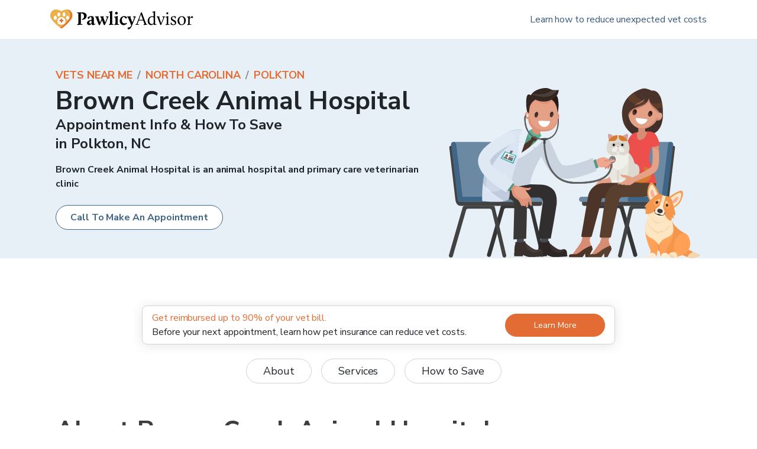

--- FILE ---
content_type: application/javascript; charset=utf-8
request_url: https://www.pawlicy.com/_next/static/chunks/webpack-e6f66490053921c3.js
body_size: 2701
content:
!function(){try{var e="undefined"!=typeof window?window:"undefined"!=typeof global?global:"undefined"!=typeof self?self:{},t=(new Error).stack;t&&(e._sentryDebugIds=e._sentryDebugIds||{},e._sentryDebugIds[t]="77926abf-053c-4db5-9577-f048fd8edc59",e._sentryDebugIdIdentifier="sentry-dbid-77926abf-053c-4db5-9577-f048fd8edc59")}catch(e){}}(),function(){"use strict";var e={},t={};function n(r){var c=t[r];if(void 0!==c)return c.exports;var f=t[r]={id:r,loaded:!1,exports:{}},o=!0;try{e[r].call(f.exports,f,f.exports,n),o=!1}finally{o&&delete t[r]}return f.loaded=!0,f.exports}n.m=e,function(){var e=[];n.O=function(t,r,c,f){if(!r){var o=1/0;for(i=0;i<e.length;i++){r=e[i][0],c=e[i][1],f=e[i][2];for(var a=!0,d=0;d<r.length;d++)(!1&f||o>=f)&&Object.keys(n.O).every((function(e){return n.O[e](r[d])}))?r.splice(d--,1):(a=!1,f<o&&(o=f));if(a){e.splice(i--,1);var u=c();void 0!==u&&(t=u)}}return t}f=f||0;for(var i=e.length;i>0&&e[i-1][2]>f;i--)e[i]=e[i-1];e[i]=[r,c,f]}}(),n.n=function(e){var t=e&&e.__esModule?function(){return e.default}:function(){return e};return n.d(t,{a:t}),t},function(){var e,t=Object.getPrototypeOf?function(e){return Object.getPrototypeOf(e)}:function(e){return e.__proto__};n.t=function(r,c){if(1&c&&(r=this(r)),8&c)return r;if("object"===typeof r&&r){if(4&c&&r.__esModule)return r;if(16&c&&"function"===typeof r.then)return r}var f=Object.create(null);n.r(f);var o={};e=e||[null,t({}),t([]),t(t)];for(var a=2&c&&r;"object"==typeof a&&!~e.indexOf(a);a=t(a))Object.getOwnPropertyNames(a).forEach((function(e){o[e]=function(){return r[e]}}));return o.default=function(){return r},n.d(f,o),f}}(),n.d=function(e,t){for(var r in t)n.o(t,r)&&!n.o(e,r)&&Object.defineProperty(e,r,{enumerable:!0,get:t[r]})},n.f={},n.e=function(e){return Promise.all(Object.keys(n.f).reduce((function(t,r){return n.f[r](e,t),t}),[]))},n.u=function(e){return 4653===e?"static/chunks/4653-11d4a4fd53fd003d.js":3035===e?"static/chunks/3035-10c93ba8d37f1e17.js":6656===e?"static/chunks/6656-516e8524f79c9007.js":7766===e?"static/chunks/7766-9ad8e4944a3dd26d.js":7577===e?"static/chunks/7577-6c13bd5043ccb6ac.js":6934===e?"static/chunks/6934-cdf05a2d2cc467ac.js":"static/chunks/"+({3616:"e35c79cd",9782:"24cf1b50"}[e]||e)+"."+{206:"ac1af6592f9b4a62",251:"dcf3681cba4b8ae6",354:"ed4ecf7ccaccea35",380:"97581b1c0e051312",1230:"4d599b875ad45c6c",1234:"b9ac0142db6e9ac7",1339:"c8e873bebe865279",1353:"677e8031b9f2a632",2033:"4da7f158b387320d",2078:"2b507bca24cc44c4",2347:"0511dae1c6b6b14f",2945:"b3ec4695722a6ec0",3616:"c4743fca364f4080",4013:"a0003338d402fedd",4429:"87f8f9dda735f9c6",4743:"271937b1813f6a33",4776:"780430cada8c8e87",5253:"ba1cd823af880986",5512:"3fa41b17f69e1ca2",5614:"adac7ceeb783535c",6112:"bc13fc2adc42aa43",6313:"a2981f1782dd3b4e",6374:"94d6e84201aa6d45",6457:"361216304387635c",6723:"e171c989077a92b7",6738:"f6248837d5b1469f",6922:"78f49663f07e413b",7353:"3497d2488a7bec08",7861:"c2464d58682a2af6",8001:"d7266d514c50894b",8060:"78271b594458cd3a",8085:"28fe371634af8936",8250:"4ff50d3b12d6d717",8851:"04a6198cb2cf2cb4",8884:"297c38d482551b59",8975:"970cecb79283f6c9",9082:"8b307c428404cb02",9169:"d838d1073d53271d",9582:"2dfa9dea26781d30",9591:"7adebffa0d7d373b",9782:"38021e469adc2945",9791:"aefda8e82552f66e"}[e]+".js"},n.miniCssF=function(e){},n.g=function(){if("object"===typeof globalThis)return globalThis;try{return this||new Function("return this")()}catch(e){if("object"===typeof window)return window}}(),n.o=function(e,t){return Object.prototype.hasOwnProperty.call(e,t)},function(){var e={},t="_N_E:";n.l=function(r,c,f,o){if(e[r])e[r].push(c);else{var a,d;if(void 0!==f)for(var u=document.getElementsByTagName("script"),i=0;i<u.length;i++){var b=u[i];if(b.getAttribute("src")==r||b.getAttribute("data-webpack")==t+f){a=b;break}}a||(d=!0,(a=document.createElement("script")).charset="utf-8",a.timeout=120,n.nc&&a.setAttribute("nonce",n.nc),a.setAttribute("data-webpack",t+f),a.src=n.tu(r)),e[r]=[c];var s=function(t,n){a.onerror=a.onload=null,clearTimeout(l);var c=e[r];if(delete e[r],a.parentNode&&a.parentNode.removeChild(a),c&&c.forEach((function(e){return e(n)})),t)return t(n)},l=setTimeout(s.bind(null,void 0,{type:"timeout",target:a}),12e4);a.onerror=s.bind(null,a.onerror),a.onload=s.bind(null,a.onload),d&&document.head.appendChild(a)}}}(),n.r=function(e){"undefined"!==typeof Symbol&&Symbol.toStringTag&&Object.defineProperty(e,Symbol.toStringTag,{value:"Module"}),Object.defineProperty(e,"__esModule",{value:!0})},n.nmd=function(e){return e.paths=[],e.children||(e.children=[]),e},function(){var e;n.tt=function(){return void 0===e&&(e={createScriptURL:function(e){return e}},"undefined"!==typeof trustedTypes&&trustedTypes.createPolicy&&(e=trustedTypes.createPolicy("nextjs#bundler",e))),e}}(),n.tu=function(e){return n.tt().createScriptURL(e)},n.p="/_next/",function(){var e={2272:0,186:0,3264:0};n.f.j=function(t,r){var c=n.o(e,t)?e[t]:void 0;if(0!==c)if(c)r.push(c[2]);else if(/^(186|2272|3264)$/.test(t))e[t]=0;else{var f=new Promise((function(n,r){c=e[t]=[n,r]}));r.push(c[2]=f);var o=n.p+n.u(t),a=new Error;n.l(o,(function(r){if(n.o(e,t)&&(0!==(c=e[t])&&(e[t]=void 0),c)){var f=r&&("load"===r.type?"missing":r.type),o=r&&r.target&&r.target.src;a.message="Loading chunk "+t+" failed.\n("+f+": "+o+")",a.name="ChunkLoadError",a.type=f,a.request=o,c[1](a)}}),"chunk-"+t,t)}},n.O.j=function(t){return 0===e[t]};var t=function(t,r){var c,f,o=r[0],a=r[1],d=r[2],u=0;if(o.some((function(t){return 0!==e[t]}))){for(c in a)n.o(a,c)&&(n.m[c]=a[c]);if(d)var i=d(n)}for(t&&t(r);u<o.length;u++)f=o[u],n.o(e,f)&&e[f]&&e[f][0](),e[f]=0;return n.O(i)},r=self.webpackChunk_N_E=self.webpackChunk_N_E||[];r.forEach(t.bind(null,0)),r.push=t.bind(null,r.push.bind(r))}(),n.nc=void 0}();
;(function(){if(typeof document==="undefined"||!/(?:^|;\s)__vercel_toolbar=1(?:;|$)/.test(document.cookie))return;var s=document.createElement('script');s.src='https://vercel.live/_next-live/feedback/feedback.js';s.setAttribute("data-explicit-opt-in","true");s.setAttribute("data-cookie-opt-in","true");s.setAttribute("data-deployment-id","dpl_jNw12HZ5G9dvHvQy5CTNkupWuGRp");((document.head||document.documentElement).appendChild(s))})();

--- FILE ---
content_type: application/javascript; charset=utf-8
request_url: https://www.pawlicy.com/_next/static/chunks/2480-2d8ce91fa6ec33ca.js
body_size: 10130
content:
!function(){try{var e="undefined"!=typeof window?window:"undefined"!=typeof global?global:"undefined"!=typeof self?self:{},t=(new Error).stack;t&&(e._sentryDebugIds=e._sentryDebugIds||{},e._sentryDebugIds[t]="dcf8a703-e51f-46fc-971a-fdf19f8740cc",e._sentryDebugIdIdentifier="sentry-dbid-dcf8a703-e51f-46fc-971a-fdf19f8740cc")}catch(e){}}(),(self.webpackChunk_N_E=self.webpackChunk_N_E||[]).push([[2480],{86724:function(e,t,n){"use strict";var o=n(80480),r={"text/plain":"Text","text/html":"Url",default:"Text"};e.exports=function(e,t){var n,a,i,l,s,c,d=!1;t||(t={}),n=t.debug||!1;try{if(i=o(),l=document.createRange(),s=document.getSelection(),(c=document.createElement("span")).textContent=e,c.ariaHidden="true",c.style.all="unset",c.style.position="fixed",c.style.top=0,c.style.clip="rect(0, 0, 0, 0)",c.style.whiteSpace="pre",c.style.webkitUserSelect="text",c.style.MozUserSelect="text",c.style.msUserSelect="text",c.style.userSelect="text",c.addEventListener("copy",(function(o){if(o.stopPropagation(),t.format)if(o.preventDefault(),"undefined"===typeof o.clipboardData){n&&console.warn("unable to use e.clipboardData"),n&&console.warn("trying IE specific stuff"),window.clipboardData.clearData();var a=r[t.format]||r.default;window.clipboardData.setData(a,e)}else o.clipboardData.clearData(),o.clipboardData.setData(t.format,e);t.onCopy&&(o.preventDefault(),t.onCopy(o.clipboardData))})),document.body.appendChild(c),l.selectNodeContents(c),s.addRange(l),!document.execCommand("copy"))throw new Error("copy command was unsuccessful");d=!0}catch(u){n&&console.error("unable to copy using execCommand: ",u),n&&console.warn("trying IE specific stuff");try{window.clipboardData.setData(t.format||"text",e),t.onCopy&&t.onCopy(window.clipboardData),d=!0}catch(u){n&&console.error("unable to copy using clipboardData: ",u),n&&console.error("falling back to prompt"),a=function(e){var t=(/mac os x/i.test(navigator.userAgent)?"\u2318":"Ctrl")+"+C";return e.replace(/#{\s*key\s*}/g,t)}("message"in t?t.message:"Copy to clipboard: #{key}, Enter"),window.prompt(a,e)}}finally{s&&("function"==typeof s.removeRange?s.removeRange(l):s.removeAllRanges()),c&&document.body.removeChild(c),i()}return d}},493379:function(e,t,n){"use strict";n.d(t,{G:function(){return s}});var o=n(249470),r=(n(652983),n(874438)),a=n(146729),i=n(430713),l=n(625452);const s=e=>{let{blogPost:t,...n}=e;return(0,o.tZ)(l.B,{to:t.urlPath,image:(0,o.tZ)(i.o,{src:t.heroImageUrl,alt:t.heroImageDescription,height:t.heroImageHeight,width:t.heroImageWidth,sizes:["(max-width: ".concat(r.r.maxSize.xsmall,") 200px"),"350px"].join(", "),css:{borderBottom:"1px solid ".concat(r.r.colors.primary)}}),...n,children:(0,o.BX)(a.xu,{p:3,children:[t.timeToRead&&(0,o.BX)(a.xv,{mb:3,textColor:"gray400",fontSize:[1,null,null,2],textAlign:"center",children:[t.timeToRead," minute read"]}),(0,o.tZ)(a.xv,{fontSize:[2,null,null,4],textAlign:"center",as:"div",my:[3,null,null,4],children:t.shortTitle||t.title})]})})}},964490:function(e,t,n){"use strict";n.d(t,{Ap:function(){return f},aT:function(){return y},rz:function(){return v}});var o=n(249470),r=n(23212),a=n(589286),i=n.n(a),l=n(484304),s=n(652983),c=n(613729),d=n(874438),u=n(855654),p=n(592967),h=n(718649),g=n(528708);const m=(0,n(927290).zo)("div",{shouldForwardProp:r.Z})((e=>({padding:0,backgroundColor:"initial",color:d.r.colors.font,textDecoration:"none",textAlign:"left",display:"block",width:"100%",appearance:"none",":focus, :hover":{outline:"none",textDecoration:"none",boxShadow:"0 5px 5px 0 rgba(0, 0, 0, 0.1)",backgroundColor:(0,l._j)(.01,(0,p.Vi)(e))}})),...u.d,c.E0,c.Cg),y=m.withComponent("button"),f=m.withComponent(g.M),b=m.withComponent("a"),v=s.forwardRef(((e,t)=>{const{nextProps:n,rest:r}=(0,h.bg)(e);return(0,o.tZ)(i(),{...n,passHref:!0,legacyBehavior:!0,children:(0,o.tZ)(b,{...r,ref:t})})}));y.defaultProps={type:"button",borderRadius:"0",border:"none"}},625452:function(e,t,n){"use strict";n.d(t,{B:function(){return l},I:function(){return s}});var o=n(249470),r=(n(652983),n(964490)),a=n(874438),i=n(146729);const l=e=>{let{image:t,children:n,...l}=e;return(0,o.BX)(r.rz,{bg:"white",css:{border:a.r.borders[0],height:"100%"},...l,children:[t,(0,o.tZ)(i.iz,{css:{position:"relative",top:"-4px",zIndex:2},lineColor:"primary",height:8,mx:"auto",width:"80px"}),n]})},s=e=>{let{image:t,children:n,...l}=e;return(0,o.BX)(r.Ap,{bg:"white",css:{border:a.r.borders[0],height:"100%"},...l,children:[t,(0,o.tZ)(i.iz,{css:{position:"relative",top:"-4px"},lineColor:"primary",height:8,mx:"auto",width:"80px"}),n]})}},479267:function(e,t,n){"use strict";n.d(t,{Z:function(){return o.Z}});var o=n(988637)},772480:function(e,t,n){"use strict";n.d(t,{Z:function(){return de}});var o=n(249470),r=n(84786),a=n(401492),i=n(771980),l=n(506494),s=n.n(l),c=n(262923),d=n.n(c),u=n(284602),p=n.n(u),h=n(274396),g=n(336265),m=n.n(g),y=n(234002),f=n(146729),b=n(468463),v=n(81137),x=n(898297),I=n(398814),w=n(14451),C=n(568944),Z=n(177014),k=n(959056),P=n(493379),T=n(859229),A=n(16993),S=n(541003),B=n(430713),D=n(246567),E=n(976968),M=n(435949),N=n(479267),U=n(880067),R=n(94578),H=n(344057);r.ZP.init(H.q.BUILDER_PUBLIC_KEY);const O=e=>(t,n,o)=>r.ZP.get(e.name,{fields:null===t||void 0===t?void 0:t.join(","),options:{...o,noTargeting:!0},query:n}).promise(),L=e=>function(t,n,o){let a=arguments.length>3&&void 0!==arguments[3]?arguments[3]:1/0;const i=function(){let l=arguments.length>0&&void 0!==arguments[0]?arguments[0]:0,s=arguments.length>1&&void 0!==arguments[1]?arguments[1]:50,c=arguments.length>2&&void 0!==arguments[2]?arguments[2]:[];return r.ZP.getAll(e.name,{fields:null===t||void 0===t?void 0:t.join(","),options:{...o,noTargeting:!0,offset:l*s},query:n,limit:s}).then((e=>{const t=c.concat(e);return e.length<s||t.length>=a?t:i(l+1,s,t)}))};return i()},X={name:"blog-post",helperText:"A blog post.",fields:{blocks:{type:"uiBlocks"},slug:{type:"text",required:!0},publishDate:{type:"timestamp",required:!0},title:{type:"text",required:!0},shortTitle:{type:"text"},category:{type:"reference",schema:()=>z},deprecatingSection:{type:"select",enum:["Pet Care","About Pet Insurance","Veterinary Updates"]},heroImage:{type:"file",allowedFileTypes:["jpeg","png","gif","svg"],imageWidth:1200,imageHeight:565},heroImageDescription:{type:"text",required:!0},hideCustomerSupportContactInfo:{type:"boolean"},isNewsStory:{type:"boolean"},metaTitle:{type:"text"},metaDescription:{type:"text"},metaTags:{type:"Tags"},metaJsonLinkedDatas:{type:"list",subFields:{json:{type:"javascript",required:!0}}},author:{type:"reference",required:!0,schema:()=>F},contributors:{type:"list",subFields:{contributor:{type:"reference",schema:()=>F}}},reviewer:{type:"reference",schema:()=>F},contentfulIntroductionContent:{type:"longText"},contentfulBody:{type:"longText"},contentfulKeyTakeawaysContent:{type:"longText"},contentfulFaqContent:{type:"longText"},contentfulHeroImageUrl:{type:"text"},contentfulHeroImageWidth:{type:"number"},contentfulHeroImageHeight:{type:"number"},contentfulSectionPriotity:{type:"number"},contentfulHomepagePriority:{type:"number"},highlightedBlogPostClusters:{type:"list",subFields:{highlightedBlogPostCluster:{type:"reference",schema:()=>j}}}}},z={name:"blog-category",helperText:"A blog category.",fields:{slug:{type:"text",required:!0},showCustomerSupportContactInfo:{type:"boolean"},parent:{type:"reference",schema:()=>z}}},F={name:"person",helperText:"A person.",fields:{title:{type:"text"},credentials:{type:"text"},company:{type:"text"},slug:{type:"text",required:!0},picture:{type:"file",allowedFileTypes:["jpeg","png","svg","gif"],required:!0},pictureDescription:{type:"text",required:!0},bio:{type:"html",required:!0},website:{type:"text"},email:{type:"text"},facebook:{type:"text"},instagram:{type:"text"},twitter:{type:"text"}}},j={name:"blog-post-cluster",helperText:"A blog post cluster.",fields:{slug:{type:"text",required:!0},blogPosts:{type:"list",required:!0,subFields:{blogPost:{type:"reference",required:!0,schema:()=>X}}}}},W={name:"page",helperText:"A Builder IO Page",fields:{blocks:{type:"uiBlocks"},url:{type:"text",required:!0},title:{type:"text"},description:{type:"longText"},metaTags:{type:"Tags"},type:{type:"select",enum:["article"]},searchEngineIndex:{type:"boolean"}}};O(F),L(F),O(X),L(X),L(z),O(j),L(j),O(W),L(W);var q=n(874438),_=n(755644),J=n(75195),K=n(746221),V=n(984379);var Y=n(166896),G=n(344972),Q=n(652983),$=n(729345);const ee=function(e){let t=arguments.length>1&&void 0!==arguments[1]?arguments[1]:[];if(0===e.length)return[];let n=[];for(const l of e){var o,r,a,i;if(l.children&&l.children.length>0&&(n=n.concat(ee(l.children,t))),"Modal"===(null===(o=l.component)||void 0===o?void 0:o.name)&&(null===(a=l.component)||void 0===a||null===(r=a.options)||void 0===r?void 0:r.ids))n=n.concat(null===(i=l.component.options.ids)||void 0===i?void 0:i.map((e=>null===e||void 0===e?void 0:e.value)))}return t.concat(n)},te=function(e){let t=arguments.length>1&&void 0!==arguments[1]?arguments[1]:[];if(0===e.length)return[];let n=[];for(const i of e){var o,r,a;i.children&&i.children.length>0&&(n=n.concat(te(i.children,t))),"Tooltip"===(null===(o=i.component)||void 0===o?void 0:o.name)&&(null===(a=i.component)||void 0===a||null===(r=a.options)||void 0===r?void 0:r.targetId)&&(n=n.concat(i.component.options.targetId))}return t.concat(n)},ne=e=>{let{builderContent:t}=e;const n=(0,r.nJ)(),[o,a]=(0,Q.useState)([]);return(0,$.Z)((()=>{if(n){let n=[];if(t.metaJsonLinkedDatas)for(let a=0;a<t.metaJsonLinkedDatas.length;a++)try{JSON.parse(t.metaJsonLinkedDatas[a].json)}catch(e){n.push("Could not validate metaJsonLinkedDatas at index ".concat(a))}const o=ee(t.blocks||[]),r=(e=>{const t=[];for(const n of e){const e=document.querySelectorAll('[href="#'.concat(n,'"]')),o=document.querySelectorAll("#".concat(n));e.length||o.length||t.push(n)}return t})(o);r.length&&(n=n.concat(r.map((e=>"the following ID: ".concat(e," is configured in a modal, but there is no matching element with that ID to trigger the modal.")))));const i=te(t.blocks||[]),l=(e=>{const t=[];for(const n of e){const e=document.querySelectorAll('[href="#'.concat(n,'"]')),o=document.querySelectorAll("#".concat(n));e.length||o.length||t.push(n)}return t})(i);l.length&&(n=n.concat(l.map((e=>"the following ID: ".concat(e," is configured in a tooltip, but there is no matching element with that ID to trigger the tooltip.")))));const{missingIds:s,tooManyIds:c}=(e=>{const t=document.getElementsByTagName("a"),n=[],o=[];for(let r=0;r<t.length;r++){const a=t[r].getAttribute("href");if(a&&a.startsWith("#")){const i=a.slice(1),l=document.querySelectorAll('[id="'.concat(i,'"]'));l.length||e.includes(i)||n.push(t[r].innerText),l.length>1&&o.push(t[r].innerText)}}return{missingIds:n,tooManyIds:o}})([...o,...i]);s.length&&(n=n.concat(s.map((e=>"the following link references an id on the page, but there is no element: ".concat(e))))),c.length&&(n=n.concat(c.map((e=>"the following link references an id on the page, but there are multiple elements with this id: ".concat(e,". There should be no more than one element with a given id"))))),n.length&&a(n)}}),2e3),o};(0,n(47746).u)();const oe=e=>{let{content:t,blogPost:n,recommendedBlogPostsClusters:r,noIndex:i,insuranceCompanies:l}=e;const s=[...new URLSearchParams(window.location.search)].map((e=>{let[t]=e;return t})).includes("builder.preview"),c=pe(t.blocks).length>0,d=c||s;return(0,o.BX)(ae,{blogPost:t,recommendedBlogPostsClusters:r,lastUpdated:n.lastUpdated,noIndex:i,insuranceCompanies:l,children:[d&&(0,o.tZ)(k.u,{name:"blog-post",content:s?{...n,data:{...n.data,blocks:(0,J.W)({parser:e=>(new DOMParser).parseFromString(e,"text/html"),blocks:n.data.blocks})}}:n,options:{includeRefs:!0}}),!c&&(0,o.BX)("main",{css:(0,a.iv)("font-family:",Z.r.fontStack,";color:",Z.r.colors.black,";font-size:",Z.r.fontSizes[2],";font-weight:",Z.r.fontWeights[1],";a{color:",Z.r.colors.pawOrange,";}h2{",b.t,";}h3{",v.a,";margin-top:",Z.r.space[5],";}h4{",x.U,";}p{",C.e,";}iframe,img{max-width:100%;display:block;margin-bottom:8px;}hr{display:none;}section + section{margin-top:",Z.r.space[4],";padding-top:",Z.r.space[4],";border-top:1px solid ",Z.r.colors.gray200,";}section > h2:not(:first-child){margin-top:",Z.r.space[4],";padding-top:",Z.r.space[4],";border-top:1px solid ",Z.r.colors.gray200,";}ul,ol{margin-bottom:12px;li{margin-bottom:8px;}ul,ol{margin-bottom:0;li{margin-bottom:0;}}}table{margin-bottom:8px;display:block;overflow-x:auto;thead{text-align:left;font-size:",Z.r.fontSizes[2],";line-height:",Z.r.fontSizes[3],";background:",Z.r.colors.gray200,";a{color:",Z.r.colors.royalBlue,";}}tbody td{text-align:left;}tr:nth-of-type(even){background-color:",Z.r.colors.gray100,";}th,td{padding:8px 12px;}}button.primary-button,a.primary-button,button.secondary-button,a.secondary-button{font-family:",Z.r.fontStack,";font-size:",Z.r.fontSizes[2],";font-weight:",Z.r.fontWeights[2],";padding:",Z.r.space[1]," ",Z.r.space[4],";transition:color 0.15s ease-in-out,background-color 0.15s ease-in-out,border-color 0.15s ease-in-out,box-shadow 0.15s ease-in-out;text-align:center;line-height:inherit;text-decoration:none;white-space:normal;vertical-align:middle;user-select:none;display:inline-block;border:1px solid transparent;&:disabled{opacity:0.65;box-shadow:none;}&:not(:disabled){cursor:pointer;}border-radius:99px;}button.primary-button,button.secondary-button{appearance:none;&:focus{outline:0;}}button.primary-button,a.primary-button{background:",Z.r.colors.pawOrange,";color:",Z.r.colors.white,";&:hover,&:focus{background:",Z.r.colors.darkOrange,";}}button.secondary-button,a.secondary-button{background:",Z.r.colors.white,";color:",Z.r.colors.royalBlue,";border:1px solid ",Z.r.colors.royalBlue,";&:hover,&:focus{border-color:transparent;background:",Z.r.colors.lightBlue,";}}.cta-container{width:max-content;max-width:100%;margin:0 auto;> *:not(:last-child){margin-bottom:15px;}> *{display:block !important;}}.info-alert{padding-top:16px;padding-bottom:16px;padding-left:8px;padding-right:8px;background-color:",q.r.colors.white,";box-shadow:0 2px 1px 0 rgb(0 0 0 / 10%);border-radius:8px;position:relative;border:1px solid #ced4da;border-top-width:4px;border-top-style:solid;border-top-left-radius:0;border-top-right-radius:0;@media screen and (min-width:",q.r.minSize.small,"){padding-top:32px;padding-bottom:32px;padding-left:16px;padding-right:16px;}}.info-alert-warning{border-top-color:",q.r.colors.red,";}.info-alert-success{border-top-color:",q.r.colors.green,";}.info-alert-primary{border-top-color:",q.r.colors.primary,";}.info-alert-info{border-top-color:",q.r.colors.darkBlue,";}"),children:[!!n.data.contentfulIntroductionContent&&(0,o.tZ)("section",{dangerouslySetInnerHTML:{__html:n.data.contentfulIntroductionContent}}),(0,o.tZ)("section",{dangerouslySetInnerHTML:{__html:n.data.contentfulBody}}),n.data.contentfulKeyTakeawaysContent&&(0,o.tZ)("section",{css:{paddingBottom:"24px",borderTop:"4px solid ".concat(Z.r.colors.pawOrange," !important"),borderBottom:"2px solid ".concat(Z.r.colors.pawOrange)},dangerouslySetInnerHTML:{__html:n.data.contentfulKeyTakeawaysContent}}),n.data.contentfulFaqContent&&(0,o.tZ)("section",{css:{borderTop:"none !important",marginTop:"0 !important"},dangerouslySetInnerHTML:{__html:n.data.contentfulFaqContent}})]})]})},re=e=>{let{noIndex:t,blogPost:n,recommendedBlogPostsClusters:a,insuranceCompanies:i}=e;const l=(0,h.useRouter)();return(0,o.tZ)(r.Ku,{content:n,options:{includeRefs:!0},model:"blog-post",children:e=>(0,o.tZ)(oe,{content:e,blogPost:n,recommendedBlogPostsClusters:a,noIndex:t,insuranceCompanies:i})},l.asPath)},ae=e=>{let{children:t,recommendedBlogPostsClusters:n,blogPost:r,lastUpdated:a,noIndex:i,insuranceCompanies:l}=e;var s;(0,R.Z)({content:r});const c=ne({builderContent:r}),d=r.hideCustomerSupportContactInfo||!(null===(s=r.category)||void 0===s?void 0:s.value.data.showCustomerSupportContactInfo);return(0,o.BX)(o.HY,{children:[(0,o.tZ)(M.H,{noIndex:i,title:r.metaTitle||r.title||"Preview Post",type:"article",image:r.heroImage?{url:r.heroImage}:{url:r.contentfulHeroImageUrl,width:r.contentfulHeroImageWidth,height:r.contentfulHeroImageHeight},tags:r.metaTags,description:r.metaDescription,section:r.deprecatingSection,datetimePublished:r.publishDate?new Date(r.publishDate).toISOString():void 0}),(0,o.tZ)(D.Y,{hasRightSideMobileCallCTA:!d,hidePhoneNumber:d}),c.length>0?(0,o.BX)("div",{style:{position:"fixed",bottom:20,right:20,background:"red",zIndex:9999,padding:10,color:"white",borderRadius:10},children:[(0,o.tZ)("strong",{children:"Found Errors Validating Builder:"}),(0,o.tZ)("ul",{style:{margin:0,padding:0,listStyle:"none"},children:c.map(((e,t)=>(0,o.tZ)("li",{children:e},t)))})]}):null,(0,o.tZ)(f.W2,{children:(0,o.BX)(f.X2,{children:[(0,o.tZ)(f.JX,{lg:8,children:(0,o.BX)(f.xu,{my:[null,null,null,4],children:[(0,o.tZ)(E.Z,{deprecatingSection:r.deprecatingSection,title:r.title,author:r.author,reviewer:r.reviewer,contributors:r.contributors,lastUpdated:a}),(0,o.tZ)(f.xu,{mb:[3,null,4],children:r.heroImage?(0,o.tZ)(B.o,{priority:!0,sizes:["(max-width: ".concat(q.r.maxSize.xsmall,") 300px"),"730px"].join(", "),src:r.heroImage,height:565,width:1200,alt:r.heroImageDescription}):(0,o.tZ)(B.o,{priority:!0,sizes:["(max-width: ".concat(q.r.maxSize.xsmall,") 300px"),"730px"].join(", "),src:r.contentfulHeroImageUrl,height:r.contentfulHeroImageHeight,width:r.contentfulHeroImageWidth,alt:r.heroImageDescription})}),t]})}),(0,o.tZ)(f.JX,{lg:4,children:(0,o.tZ)(f.xu,{my:[3,null,4],children:(0,o.tZ)(le,{insuranceCompanies:l})})}),(0,o.BX)(f.JX,{xs:12,children:[(0,o.tZ)(se,{author:r.author}),(0,o.tZ)(ce,{recommendedBlogPostsClusters:n}),(0,o.tZ)(f.xv,{pb:4,textAlign:"center",css:{maxWidth:420},mx:"auto",px:2,children:(0,o.tZ)(f.xu,{mt:4,children:(0,o.tZ)(f.Zw,{to:_.jk.blogHomePetInsurance(),block:!0,state:{linkLabel:"Back To Blog"},children:"Back to Blog"})})})]})]})}),(0,o.tZ)(A.V,{}),(0,o.tZ)(S.f,{}),(0,o.tZ)(ie,{blogPost:r,url:(0,_.mE)((0,Y.YR)((0,h.useRouter)())),lastUpdated:a})]})},ie=e=>{let{blogPost:t,url:n,lastUpdated:r}=e;var a,l,c,u,p;const h=d()(null===(a=t.blocks)||void 0===a?void 0:a.filter((e=>{var t;return"FAQ"===(null===(t=e.component)||void 0===t?void 0:t.name)})).map((e=>{let{component:t}=e;return null===t||void 0===t?void 0:t.options.items.map((e=>({"@type":"Question",name:e.question,acceptedAnswer:{"@type":"Answer",text:e.answer.replace(/<[^>]*>/g,"").replace(/\n/g,"").replace(/\s\s+/g," ").trim()}})))})));return(0,o.tZ)(o.HY,{children:s()([JSON.stringify({"@context":"https://schema.org",mainEntityOfPage:{"@type":"WebPage","@id":n},headline:t.metaTitle||t.title,description:t.metaDescription,image:t.heroImage,author:{"@type":"Person",name:null===(c=t.author)||void 0===c||null===(l=c.value)||void 0===l?void 0:l.name},...(null===(u=t.reviewer)||void 0===u?void 0:u.value)&&{editor:{"@type":"Person",name:t.reviewer.value.name,url:(0,_.mE)(_.jk.blogPostAuthor(t.reviewer.value.data.slug))}},...!!(null===(p=t.contributors)||void 0===p?void 0:p.length)&&{contributor:s()(t.contributors.map((e=>{let{contributor:t}=e;var n,o;return t?{"@type":"Person",name:null===(n=t.value)||void 0===n?void 0:n.name,url:(null===(o=t.value)||void 0===o?void 0:o.data.slug)?(0,_.mE)(_.jk.blogPostAuthor(t.value.data.slug)):void 0}:null})))},publisher:{"@type":"Organization",name:"Pawlicy Advisor",logo:{"@type":"ImageObject",url:"https://www.pawlicy.com/assets/logo-square.png",width:640,height:640}},datePublished:t.publishDate?(0,i.formatDate)(new Date(t.publishDate)):void 0,...t.isNewsStory?{"@type":"NewsArticle"}:{"@type":"BlogPosting",dateModified:r?(0,i.formatDate)(new Date(r)):void 0}}),h.length>0?JSON.stringify({"@context":"https://schema.org","@type":"FAQPage",mainEntity:h}):void 0]).concat((t.metaJsonLinkedDatas||[]).map((e=>{let{json:t}=e;return t}))).map(((e,t)=>(0,o.tZ)(m(),{id:"schemaJson-".concat(t),type:"application/ld+json",dangerouslySetInnerHTML:{__html:e}},"schemaJson-".concat(t))))})},le=e=>(0,o.BX)(o.HY,{children:[(0,o.BX)(f.Zb,{as:"section",px:3,py:[3,4],css:{textAlign:"center"},children:[(0,o.tZ)(v.Z,{children:"Do you want to find the best pet insurance?"}),(0,o.tZ)(C.Z,{children:"Let's analyze your pet's breed, age, and location to find the right coverage and the best savings. Ready?"}),(0,o.tZ)(T.Z,{href:_.jk.newInsurancePolicySearchForm(),children:"Analyze My Pet"})]}),(0,o.BX)(f.Zb,{as:"section",mt:4,px:3,py:[3,4],css:{borderTop:"3px solid ".concat(Z.r.colors.pawOrange)},children:[(0,o.tZ)(v.Z,{children:"About Pawlicy Advisor"}),(0,o.tZ)(C.Z,{children:"The pet insurance marketplace endorsed by veterinarians, at Pawlicy Advisor we make buying the best pet insurance easier. By comparing personalized coverage and pricing differences we can save you a ton of money, up to 83% in some instances!"}),(0,o.tZ)(f.xv,{textAlign:"center",children:(0,o.tZ)(T.Z,{href:_.jk.blogPost("why-pawlicy-advisor"),variant:"secondary-outline",children:"Learn More"})})]}),(0,o.BX)(f.Zb,{mt:4,as:"section",px:3,py:[3,4],css:{textAlign:"center"},bg:"primary",children:[(0,o.tZ)(f.xv,{textAlign:"center",children:(0,o.tZ)(B.o,{src:"/assets/highFiveWithBrandsAndPawlicyHeart.png",width:291,height:240,sizes:"350px",alt:"Pawlicy Advisor helping a pet parent and their dog find a great deal on insurance"})}),(0,o.tZ)(f.X6,{my:3,textColor:"white",as:"h3",fontSize:[4,null,6],children:"Instantly Compare Pet Insurance Plans"}),(0,o.tZ)(f.xv,{children:(0,o.tZ)(f.Zw,{to:_.jk.newInsurancePolicySearchForm(),state:{linkLabel:"Third Aside"},variant:"primary",borderColor:"white",children:"Get Quotes"})})]}),(0,o.BX)(f.Zb,{mt:4,as:"section",px:3,py:[3,4],css:{borderTop:"3px solid ".concat(Z.r.colors.pawOrange)},children:[(0,o.tZ)(v.Z,{children:"Guides"}),[{to:_.jk.whatIsPetInsurance(),children:"How Pet Insurance Works"},{to:_.jk.howToComparePetInsurance(),children:"How To Compare Plans"},{to:_.jk.isPetInsuranceWorthIt(),children:"Determine If Pet Insurance Is Worth It"},{to:_.jk.blogPost("are-pet-wellness-plans-worth-it"),children:"Determine If Wellness Plans Are Worth It"},{to:_.jk.blogPost("vet-visit-cost"),children:"Vet Visit Costs"},{to:_.jk.virtualPuppyPack(),children:"New Puppy Checklist"}].map((e=>(0,o.tZ)(C.Z,{children:(0,o.tZ)(f.rU,{textColor:"font",state:{linkLabel:"Aside"},...e})},e.children)))]}),(0,o.BX)(f.Zb,{mt:4,as:"section",px:3,py:[3,4],css:{borderTop:"3px solid ".concat(Z.r.colors.pawOrange)},children:[(0,o.tZ)(v.Z,{children:"Comparison Charts"}),V.i.slice(0,4).map(((t,n)=>(0,o.tZ)(C.Z,{children:(0,o.tZ)(f.rU,{to:(0,K.X1)([t,V.i[n+1]],e.insuranceCompanies),textColor:"font",state:{linkLabel:"Aside"},children:[t,V.i[n+1]].map((t=>{var n;return null===(n=e.insuranceCompanies.find((e=>e.internalId===t)))||void 0===n?void 0:n.displayName})).join(" vs. ")})},t))),(0,o.tZ)(C.Z,{children:(0,o.tZ)(f.rU,{to:"/insurance-company/",textColor:"font",state:{linkLabel:"Aside"},children:"More Comparison Charts"})})]}),(0,o.BX)(f.Zb,{mt:4,as:"section",px:3,py:[3,4],css:{borderTop:"3px solid ".concat(Z.r.colors.pawOrange)},children:[(0,o.tZ)(v.Z,{children:"Find Your State"}),["NJ","CA","FL","OR","TX","NY","CO","PA"].map((e=>(0,o.tZ)(C.Z,{children:(0,o.tZ)(f.rU,{textColor:"font",state:{linkLabel:"Aside"},to:"/pet-insurance-usa/".concat(e.toLowerCase(),"/"),children:G.z[e]})},e))),(0,o.tZ)(C.Z,{children:(0,o.tZ)(f.rU,{to:"/pet-insurance-usa/",textColor:"font",state:{linkLabel:"Aside"},children:"More States"})})]}),(0,o.BX)(f.Zb,{mt:4,as:"section",px:3,py:[3,4],css:{borderTop:"3px solid ".concat(Z.r.colors.pawOrange)},children:[(0,o.tZ)(v.Z,{children:"Dog Insurance"}),["German Shepherd","Rottweiler","Akita","Boxer","English Bulldog","French Bulldog","Great Dane","Pug","Corgi","Chihuahua","Poodle"].map((e=>(0,o.tZ)(C.Z,{children:(0,o.tZ)(f.rU,{textColor:"font",state:{linkLabel:"Aside"},to:"/dog-insurance/".concat(p()(e),"-pet-insurance/"),children:e})},e))),(0,o.tZ)(C.Z,{children:(0,o.tZ)(f.rU,{to:"/dog-insurance/",textColor:"font",state:{linkLabel:"Aside"},children:"More Breeds"})})]})]}),se=e=>{let{author:t}=e;return(null===t||void 0===t?void 0:t.value)?(0,o.tZ)(f.Zb,{p:[3,4],mb:4,as:"section",children:(0,o.BX)(f.X2,{children:[(0,o.tZ)(f.JX,{md:3,children:(0,o.tZ)(f.xv,{maxWidth:200,maxHeight:200,mx:"auto",style:{borderRadius:999,overflow:"hidden"},children:(0,o.tZ)(B.o,{sizes:"200px",src:t.value.data.picture,height:200,width:200,alt:t.value.data.pictureDescription})})}),(0,o.BX)(f.JX,{md:9,children:[(0,o.BX)(v.Z,{children:[(0,o.tZ)("div",{children:(0,o.tZ)(w.Z,{href:_.jk.blogPostAuthor(t.value.data.slug),color:"pawOrange",children:t.value.name})}),!!(t.value.data.title||t.value.data.company||t.value.data.credentials)&&(0,o.tZ)(f.xv,{fontWeight:"bold",fontSize:[2,null,null,4],children:t.value.data.title||t.value.data.company?s()([t.value.data.title,t.value.data.company]).join(" - "):t.value.data.credentials})]}),(0,o.tZ)("div",{css:I.k,dangerouslySetInnerHTML:{__html:t.value.data.bio}}),(0,o.tZ)(f.xv,{mt:3,textAlign:["center",null,"left"],children:(t.value.data.website||t.value.data.twitter||t.value.data.facebook||t.value.data.instagram)&&(0,o.BX)(f.xu,{children:[t.value.data.website&&(0,o.tZ)(f.rU,{style:{display:"inline-block",marginRight:5},textColor:"gray400",to:t.value.data.website,children:(0,o.tZ)(f.Ei,{src:"/assets/websiteIcon.svg",alt:"Icon of a Website"})}),t.value.data.twitter&&(0,o.tZ)(f.rU,{style:{display:"inline-block",marginRight:5},textColor:"gray400",to:t.value.data.twitter,children:(0,o.tZ)(f.Ei,{src:"/assets/twitterIcon.svg",alt:"Twitter's Icon"})}),t.value.data.facebook&&(0,o.tZ)(f.rU,{style:{display:"inline-block",marginRight:5},textColor:"gray400",to:t.value.data.facebook,children:(0,o.tZ)(f.Ei,{src:"/assets/facebookIcon.svg",alt:"Facebook's Icon"})}),t.value.data.instagram&&(0,o.tZ)(f.rU,{style:{display:"inline-block",marginRight:5},textColor:"gray400",to:t.value.data.instagram,children:(0,o.tZ)(f.Ei,{src:"/assets/instagramIcon.svg",alt:"Instagram's Icon"})})]})})]})]})}):null},ce=e=>{let{recommendedBlogPostsClusters:t}=e;return t.length>0?(0,o.tZ)(f.xu,{as:"section",children:t.map((e=>(0,o.BX)(f.xu,{mb:3,children:[(0,o.tZ)(v.Z,{children:e.displayName}),(0,o.tZ)(N.Z,{scrollButtonOffset:250,children:e.blogPosts.map((e=>(0,o.tZ)(P.G,{blogPost:e,css:{flex:"0 0 300px",width:300,marginRight:"".concat(q.r.space[3],"px")}},e.slug)))})]},e.displayName)))}):null};var de=re;const ue=e=>{let{content:t,children:n}=e;const[r,a]=(0,y.Z)();return t?(0,o.BX)(f.mN,{mt:2,block:!0,py:1,size:"sm",onClick:()=>a(t||""),children:["Copy Contentful ",n," HTML"]}):null},pe=e=>(e||[]).filter((e=>{let{id:t}=e;return!t.startsWith("builder-pixel")}));re.StaffIdentifier=e=>(0,o.BX)(U.r,{children:[(0,o.tZ)(ue,{content:e.blogPost.data.contentfulIntroductionContent,children:"Introduction"}),(0,o.tZ)(ue,{content:e.blogPost.data.contentfulBody,children:"Body"}),(0,o.tZ)(ue,{content:e.blogPost.data.contentfulKeyTakeawaysContent,children:"Key Takeaways"}),(0,o.tZ)(ue,{content:e.blogPost.data.contentfulFaqContent,children:"FAQ"})]})},746221:function(e,t,n){"use strict";n.d(t,{X1:function(){return l},YU:function(){return s}});var o=n(15864);const r=[o.InsuranceCompanyInternalId.LEMONADE,o.InsuranceCompanyInternalId.FIGO,o.InsuranceCompanyInternalId.ASPCA,o.InsuranceCompanyInternalId.PETS_BEST,o.InsuranceCompanyInternalId.FETCH,o.InsuranceCompanyInternalId.MET_LIFE,o.InsuranceCompanyInternalId.PRUDENT_PET,o.InsuranceCompanyInternalId.EMBRACE,o.InsuranceCompanyInternalId.PUMPKIN,o.InsuranceCompanyInternalId.SPOT],a=[o.InsuranceCompanyInternalId.LEMONADE,o.InsuranceCompanyInternalId.ASPCA,o.InsuranceCompanyInternalId.PETS_BEST,o.InsuranceCompanyInternalId.EMBRACE,o.InsuranceCompanyInternalId.PUMPKIN,o.InsuranceCompanyInternalId.MET_LIFE,o.InsuranceCompanyInternalId.PRUDENT_PET,o.InsuranceCompanyInternalId.FIGO,o.InsuranceCompanyInternalId.FETCH,o.InsuranceCompanyInternalId.SPOT],i=[[o.InsuranceCompanyInternalId.ASPCA]],l=(e,t)=>{let[n,o]=e;const a=r.indexOf(n),i=r.indexOf(o);return"/insurance-company/".concat((a<i?[n,o]:[o,n]).map((e=>{var n;return null===(n=t.find((t=>t.internalId===e)))||void 0===n?void 0:n.slug})).join("-vs-"),"/")},s=()=>{const e=(()=>{const e=[],t=r;return t.forEach(((n,o)=>{const r=i.filter((e=>e.some((e=>e===n)))).map((e=>e.find((e=>e!==n))));t.slice(o+1).forEach((t=>{r.includes(t)||e.push([n,t])}))})),e})(),t={};return a.forEach(((e,n)=>{t[e]=n})),e.sort(((e,n)=>t[e[0]]+t[e[1]]-(t[n[0]]+t[n[1]]))),e}},344972:function(e,t,n){"use strict";n.d(t,{z:function(){return o}});const o={AL:"Alabama",AK:"Alaska",AZ:"Arizona",AR:"Arkansas",CA:"California",CO:"Colorado",CT:"Connecticut",DE:"Delaware",FL:"Florida",GA:"Georgia",HI:"Hawaii",ID:"Idaho",IL:"Illinois",IN:"Indiana",IA:"Iowa",KS:"Kansas",KY:"Kentucky",LA:"Louisiana",ME:"Maine",MD:"Maryland",MA:"Massachusetts",MI:"Michigan",MN:"Minnesota",MS:"Mississippi",MO:"Missouri",MT:"Montana",NE:"Nebraska",NV:"Nevada",NH:"New Hampshire",NJ:"New Jersey",NM:"New Mexico",NY:"New York",NC:"North Carolina",ND:"North Dakota",OH:"Ohio",OK:"Oklahoma",OR:"Oregon",PA:"Pennsylvania",RI:"Rhode Island",SC:"South Carolina",SD:"South Dakota",TN:"Tennessee",TX:"Texas",UT:"Utah",VT:"Vermont",VA:"Virginia",WA:"Washington",WV:"West Virginia",WI:"Wisconsin",WY:"Wyoming"}},234002:function(e,t,n){"use strict";n.d(t,{Z:function(){return l}});var o=n(86724),r=n.n(o),a=n(652983);var i=function(e){void 0===e&&(e={});var t=(0,a.useState)(e),n=t[0],o=t[1];return[n,(0,a.useCallback)((function(e){o((function(t){return Object.assign({},t,e instanceof Function?e(t):e)}))}),[])]},l=function(){var e=function(){var e=(0,a.useRef)(!1),t=(0,a.useCallback)((function(){return e.current}),[]);return(0,a.useEffect)((function(){return e.current=!0,function(){e.current=!1}}),[]),t}(),t=i({value:void 0,error:void 0,noUserInteraction:!0}),n=t[0],o=t[1];return[n,(0,a.useCallback)((function(t){var n,a;if(e())try{if("string"!==typeof t&&"number"!==typeof t){var i=new Error("Cannot copy typeof "+typeof t+" to clipboard, must be a string");return void o({value:t,error:i,noUserInteraction:!0})}if(""===t){i=new Error("Cannot copy empty string to clipboard.");return void o({value:t,error:i,noUserInteraction:!0})}a=t.toString(),n=r()(a),o({value:a,error:void 0,noUserInteraction:n})}catch(i){o({value:a,error:i,noUserInteraction:n})}}),[])]}},80480:function(e){e.exports=function(){var e=document.getSelection();if(!e.rangeCount)return function(){};for(var t=document.activeElement,n=[],o=0;o<e.rangeCount;o++)n.push(e.getRangeAt(o));switch(t.tagName.toUpperCase()){case"INPUT":case"TEXTAREA":t.blur();break;default:t=null}return e.removeAllRanges(),function(){"Caret"===e.type&&e.removeAllRanges(),e.rangeCount||n.forEach((function(t){e.addRange(t)})),t&&t.focus()}}}}]);